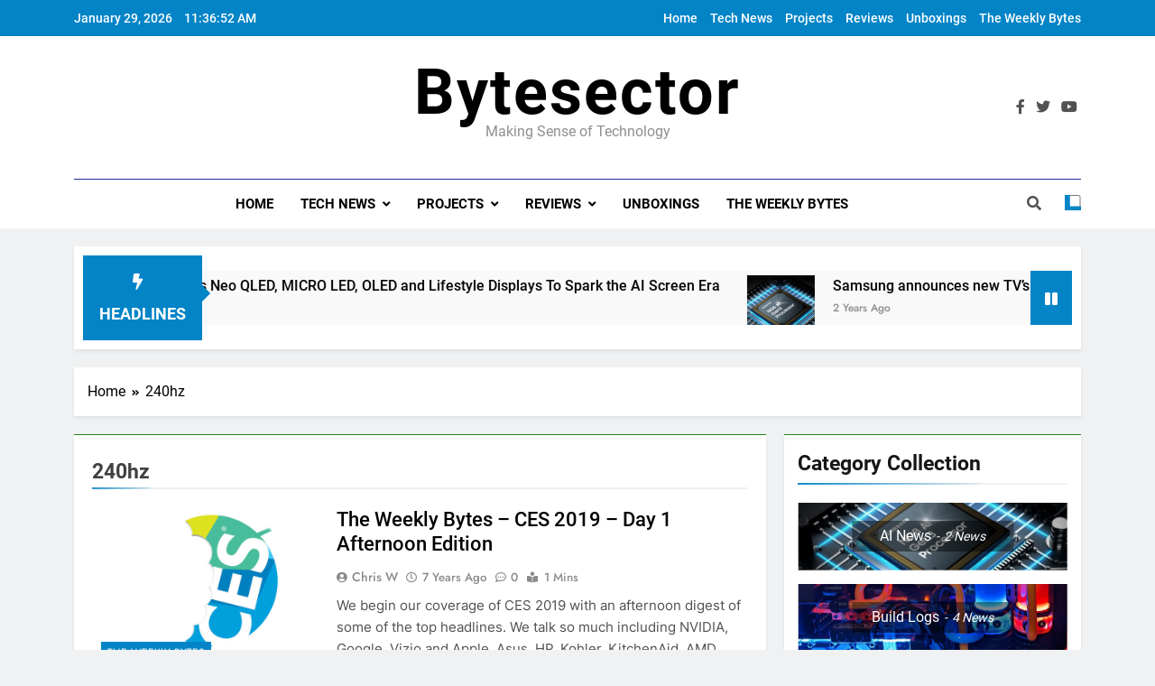

--- FILE ---
content_type: text/html; charset=UTF-8
request_url: https://bytesector.com/tag/240hz/
body_size: 10280
content:
<!doctype html>
<html lang="en-US">
<head>
	<meta charset="UTF-8">
	<meta name="viewport" content="width=device-width, initial-scale=1">
	<link rel="profile" href="https://gmpg.org/xfn/11">
	<title>240hz &#8211; Bytesector</title>
<meta name='robots' content='max-image-preview:large' />
<link rel='dns-prefetch' href='//www.googletagmanager.com' />
<link rel="alternate" type="application/rss+xml" title="Bytesector &raquo; Feed" href="https://bytesector.com/feed/" />
<link rel="alternate" type="application/rss+xml" title="Bytesector &raquo; Comments Feed" href="https://bytesector.com/comments/feed/" />
<link rel="alternate" type="application/rss+xml" title="Bytesector &raquo; 240hz Tag Feed" href="https://bytesector.com/tag/240hz/feed/" />
<script>
window._wpemojiSettings = {"baseUrl":"https:\/\/s.w.org\/images\/core\/emoji\/14.0.0\/72x72\/","ext":".png","svgUrl":"https:\/\/s.w.org\/images\/core\/emoji\/14.0.0\/svg\/","svgExt":".svg","source":{"concatemoji":"https:\/\/bytesector.com\/wp-includes\/js\/wp-emoji-release.min.js?ver=6.4.7"}};
/*! This file is auto-generated */
!function(i,n){var o,s,e;function c(e){try{var t={supportTests:e,timestamp:(new Date).valueOf()};sessionStorage.setItem(o,JSON.stringify(t))}catch(e){}}function p(e,t,n){e.clearRect(0,0,e.canvas.width,e.canvas.height),e.fillText(t,0,0);var t=new Uint32Array(e.getImageData(0,0,e.canvas.width,e.canvas.height).data),r=(e.clearRect(0,0,e.canvas.width,e.canvas.height),e.fillText(n,0,0),new Uint32Array(e.getImageData(0,0,e.canvas.width,e.canvas.height).data));return t.every(function(e,t){return e===r[t]})}function u(e,t,n){switch(t){case"flag":return n(e,"\ud83c\udff3\ufe0f\u200d\u26a7\ufe0f","\ud83c\udff3\ufe0f\u200b\u26a7\ufe0f")?!1:!n(e,"\ud83c\uddfa\ud83c\uddf3","\ud83c\uddfa\u200b\ud83c\uddf3")&&!n(e,"\ud83c\udff4\udb40\udc67\udb40\udc62\udb40\udc65\udb40\udc6e\udb40\udc67\udb40\udc7f","\ud83c\udff4\u200b\udb40\udc67\u200b\udb40\udc62\u200b\udb40\udc65\u200b\udb40\udc6e\u200b\udb40\udc67\u200b\udb40\udc7f");case"emoji":return!n(e,"\ud83e\udef1\ud83c\udffb\u200d\ud83e\udef2\ud83c\udfff","\ud83e\udef1\ud83c\udffb\u200b\ud83e\udef2\ud83c\udfff")}return!1}function f(e,t,n){var r="undefined"!=typeof WorkerGlobalScope&&self instanceof WorkerGlobalScope?new OffscreenCanvas(300,150):i.createElement("canvas"),a=r.getContext("2d",{willReadFrequently:!0}),o=(a.textBaseline="top",a.font="600 32px Arial",{});return e.forEach(function(e){o[e]=t(a,e,n)}),o}function t(e){var t=i.createElement("script");t.src=e,t.defer=!0,i.head.appendChild(t)}"undefined"!=typeof Promise&&(o="wpEmojiSettingsSupports",s=["flag","emoji"],n.supports={everything:!0,everythingExceptFlag:!0},e=new Promise(function(e){i.addEventListener("DOMContentLoaded",e,{once:!0})}),new Promise(function(t){var n=function(){try{var e=JSON.parse(sessionStorage.getItem(o));if("object"==typeof e&&"number"==typeof e.timestamp&&(new Date).valueOf()<e.timestamp+604800&&"object"==typeof e.supportTests)return e.supportTests}catch(e){}return null}();if(!n){if("undefined"!=typeof Worker&&"undefined"!=typeof OffscreenCanvas&&"undefined"!=typeof URL&&URL.createObjectURL&&"undefined"!=typeof Blob)try{var e="postMessage("+f.toString()+"("+[JSON.stringify(s),u.toString(),p.toString()].join(",")+"));",r=new Blob([e],{type:"text/javascript"}),a=new Worker(URL.createObjectURL(r),{name:"wpTestEmojiSupports"});return void(a.onmessage=function(e){c(n=e.data),a.terminate(),t(n)})}catch(e){}c(n=f(s,u,p))}t(n)}).then(function(e){for(var t in e)n.supports[t]=e[t],n.supports.everything=n.supports.everything&&n.supports[t],"flag"!==t&&(n.supports.everythingExceptFlag=n.supports.everythingExceptFlag&&n.supports[t]);n.supports.everythingExceptFlag=n.supports.everythingExceptFlag&&!n.supports.flag,n.DOMReady=!1,n.readyCallback=function(){n.DOMReady=!0}}).then(function(){return e}).then(function(){var e;n.supports.everything||(n.readyCallback(),(e=n.source||{}).concatemoji?t(e.concatemoji):e.wpemoji&&e.twemoji&&(t(e.twemoji),t(e.wpemoji)))}))}((window,document),window._wpemojiSettings);
</script>
<style id='wp-emoji-styles-inline-css'>

	img.wp-smiley, img.emoji {
		display: inline !important;
		border: none !important;
		box-shadow: none !important;
		height: 1em !important;
		width: 1em !important;
		margin: 0 0.07em !important;
		vertical-align: -0.1em !important;
		background: none !important;
		padding: 0 !important;
	}
</style>
<link rel='stylesheet' id='wp-block-library-css' href='https://bytesector.com/wp-content/plugins/gutenberg/build/block-library/style.css?ver=17.6.0' media='all' />
<style id='classic-theme-styles-inline-css'>
/*! This file is auto-generated */
.wp-block-button__link{color:#fff;background-color:#32373c;border-radius:9999px;box-shadow:none;text-decoration:none;padding:calc(.667em + 2px) calc(1.333em + 2px);font-size:1.125em}.wp-block-file__button{background:#32373c;color:#fff;text-decoration:none}
</style>
<style id='global-styles-inline-css'>
body{--wp--preset--color--black: #000000;--wp--preset--color--cyan-bluish-gray: #abb8c3;--wp--preset--color--white: #ffffff;--wp--preset--color--pale-pink: #f78da7;--wp--preset--color--vivid-red: #cf2e2e;--wp--preset--color--luminous-vivid-orange: #ff6900;--wp--preset--color--luminous-vivid-amber: #fcb900;--wp--preset--color--light-green-cyan: #7bdcb5;--wp--preset--color--vivid-green-cyan: #00d084;--wp--preset--color--pale-cyan-blue: #8ed1fc;--wp--preset--color--vivid-cyan-blue: #0693e3;--wp--preset--color--vivid-purple: #9b51e0;--wp--preset--gradient--vivid-cyan-blue-to-vivid-purple: linear-gradient(135deg,rgba(6,147,227,1) 0%,rgb(155,81,224) 100%);--wp--preset--gradient--light-green-cyan-to-vivid-green-cyan: linear-gradient(135deg,rgb(122,220,180) 0%,rgb(0,208,130) 100%);--wp--preset--gradient--luminous-vivid-amber-to-luminous-vivid-orange: linear-gradient(135deg,rgba(252,185,0,1) 0%,rgba(255,105,0,1) 100%);--wp--preset--gradient--luminous-vivid-orange-to-vivid-red: linear-gradient(135deg,rgba(255,105,0,1) 0%,rgb(207,46,46) 100%);--wp--preset--gradient--very-light-gray-to-cyan-bluish-gray: linear-gradient(135deg,rgb(238,238,238) 0%,rgb(169,184,195) 100%);--wp--preset--gradient--cool-to-warm-spectrum: linear-gradient(135deg,rgb(74,234,220) 0%,rgb(151,120,209) 20%,rgb(207,42,186) 40%,rgb(238,44,130) 60%,rgb(251,105,98) 80%,rgb(254,248,76) 100%);--wp--preset--gradient--blush-light-purple: linear-gradient(135deg,rgb(255,206,236) 0%,rgb(152,150,240) 100%);--wp--preset--gradient--blush-bordeaux: linear-gradient(135deg,rgb(254,205,165) 0%,rgb(254,45,45) 50%,rgb(107,0,62) 100%);--wp--preset--gradient--luminous-dusk: linear-gradient(135deg,rgb(255,203,112) 0%,rgb(199,81,192) 50%,rgb(65,88,208) 100%);--wp--preset--gradient--pale-ocean: linear-gradient(135deg,rgb(255,245,203) 0%,rgb(182,227,212) 50%,rgb(51,167,181) 100%);--wp--preset--gradient--electric-grass: linear-gradient(135deg,rgb(202,248,128) 0%,rgb(113,206,126) 100%);--wp--preset--gradient--midnight: linear-gradient(135deg,rgb(2,3,129) 0%,rgb(40,116,252) 100%);--wp--preset--font-size--small: 13px;--wp--preset--font-size--medium: 20px;--wp--preset--font-size--large: 36px;--wp--preset--font-size--x-large: 42px;--wp--preset--spacing--20: 0.44rem;--wp--preset--spacing--30: 0.67rem;--wp--preset--spacing--40: 1rem;--wp--preset--spacing--50: 1.5rem;--wp--preset--spacing--60: 2.25rem;--wp--preset--spacing--70: 3.38rem;--wp--preset--spacing--80: 5.06rem;--wp--preset--shadow--natural: 6px 6px 9px rgba(0, 0, 0, 0.2);--wp--preset--shadow--deep: 12px 12px 50px rgba(0, 0, 0, 0.4);--wp--preset--shadow--sharp: 6px 6px 0px rgba(0, 0, 0, 0.2);--wp--preset--shadow--outlined: 6px 6px 0px -3px rgba(255, 255, 255, 1), 6px 6px rgba(0, 0, 0, 1);--wp--preset--shadow--crisp: 6px 6px 0px rgba(0, 0, 0, 1);}:where(.is-layout-flex){gap: 0.5em;}:where(.is-layout-grid){gap: 0.5em;}body .is-layout-flow > .alignleft{float: left;margin-inline-start: 0;margin-inline-end: 2em;}body .is-layout-flow > .alignright{float: right;margin-inline-start: 2em;margin-inline-end: 0;}body .is-layout-flow > .aligncenter{margin-left: auto !important;margin-right: auto !important;}body .is-layout-constrained > .alignleft{float: left;margin-inline-start: 0;margin-inline-end: 2em;}body .is-layout-constrained > .alignright{float: right;margin-inline-start: 2em;margin-inline-end: 0;}body .is-layout-constrained > .aligncenter{margin-left: auto !important;margin-right: auto !important;}body .is-layout-constrained > :where(:not(.alignleft):not(.alignright):not(.alignfull)){max-width: var(--wp--style--global--content-size);margin-left: auto !important;margin-right: auto !important;}body .is-layout-constrained > .alignwide{max-width: var(--wp--style--global--wide-size);}body .is-layout-flex{display: flex;}body .is-layout-flex{flex-wrap: wrap;align-items: center;}body .is-layout-flex > *{margin: 0;}body .is-layout-grid{display: grid;}body .is-layout-grid > *{margin: 0;}:where(.wp-block-columns.is-layout-flex){gap: 2em;}:where(.wp-block-columns.is-layout-grid){gap: 2em;}:where(.wp-block-post-template.is-layout-flex){gap: 1.25em;}:where(.wp-block-post-template.is-layout-grid){gap: 1.25em;}.has-black-color{color: var(--wp--preset--color--black) !important;}.has-cyan-bluish-gray-color{color: var(--wp--preset--color--cyan-bluish-gray) !important;}.has-white-color{color: var(--wp--preset--color--white) !important;}.has-pale-pink-color{color: var(--wp--preset--color--pale-pink) !important;}.has-vivid-red-color{color: var(--wp--preset--color--vivid-red) !important;}.has-luminous-vivid-orange-color{color: var(--wp--preset--color--luminous-vivid-orange) !important;}.has-luminous-vivid-amber-color{color: var(--wp--preset--color--luminous-vivid-amber) !important;}.has-light-green-cyan-color{color: var(--wp--preset--color--light-green-cyan) !important;}.has-vivid-green-cyan-color{color: var(--wp--preset--color--vivid-green-cyan) !important;}.has-pale-cyan-blue-color{color: var(--wp--preset--color--pale-cyan-blue) !important;}.has-vivid-cyan-blue-color{color: var(--wp--preset--color--vivid-cyan-blue) !important;}.has-vivid-purple-color{color: var(--wp--preset--color--vivid-purple) !important;}.has-black-background-color{background-color: var(--wp--preset--color--black) !important;}.has-cyan-bluish-gray-background-color{background-color: var(--wp--preset--color--cyan-bluish-gray) !important;}.has-white-background-color{background-color: var(--wp--preset--color--white) !important;}.has-pale-pink-background-color{background-color: var(--wp--preset--color--pale-pink) !important;}.has-vivid-red-background-color{background-color: var(--wp--preset--color--vivid-red) !important;}.has-luminous-vivid-orange-background-color{background-color: var(--wp--preset--color--luminous-vivid-orange) !important;}.has-luminous-vivid-amber-background-color{background-color: var(--wp--preset--color--luminous-vivid-amber) !important;}.has-light-green-cyan-background-color{background-color: var(--wp--preset--color--light-green-cyan) !important;}.has-vivid-green-cyan-background-color{background-color: var(--wp--preset--color--vivid-green-cyan) !important;}.has-pale-cyan-blue-background-color{background-color: var(--wp--preset--color--pale-cyan-blue) !important;}.has-vivid-cyan-blue-background-color{background-color: var(--wp--preset--color--vivid-cyan-blue) !important;}.has-vivid-purple-background-color{background-color: var(--wp--preset--color--vivid-purple) !important;}.has-black-border-color{border-color: var(--wp--preset--color--black) !important;}.has-cyan-bluish-gray-border-color{border-color: var(--wp--preset--color--cyan-bluish-gray) !important;}.has-white-border-color{border-color: var(--wp--preset--color--white) !important;}.has-pale-pink-border-color{border-color: var(--wp--preset--color--pale-pink) !important;}.has-vivid-red-border-color{border-color: var(--wp--preset--color--vivid-red) !important;}.has-luminous-vivid-orange-border-color{border-color: var(--wp--preset--color--luminous-vivid-orange) !important;}.has-luminous-vivid-amber-border-color{border-color: var(--wp--preset--color--luminous-vivid-amber) !important;}.has-light-green-cyan-border-color{border-color: var(--wp--preset--color--light-green-cyan) !important;}.has-vivid-green-cyan-border-color{border-color: var(--wp--preset--color--vivid-green-cyan) !important;}.has-pale-cyan-blue-border-color{border-color: var(--wp--preset--color--pale-cyan-blue) !important;}.has-vivid-cyan-blue-border-color{border-color: var(--wp--preset--color--vivid-cyan-blue) !important;}.has-vivid-purple-border-color{border-color: var(--wp--preset--color--vivid-purple) !important;}.has-vivid-cyan-blue-to-vivid-purple-gradient-background{background: var(--wp--preset--gradient--vivid-cyan-blue-to-vivid-purple) !important;}.has-light-green-cyan-to-vivid-green-cyan-gradient-background{background: var(--wp--preset--gradient--light-green-cyan-to-vivid-green-cyan) !important;}.has-luminous-vivid-amber-to-luminous-vivid-orange-gradient-background{background: var(--wp--preset--gradient--luminous-vivid-amber-to-luminous-vivid-orange) !important;}.has-luminous-vivid-orange-to-vivid-red-gradient-background{background: var(--wp--preset--gradient--luminous-vivid-orange-to-vivid-red) !important;}.has-very-light-gray-to-cyan-bluish-gray-gradient-background{background: var(--wp--preset--gradient--very-light-gray-to-cyan-bluish-gray) !important;}.has-cool-to-warm-spectrum-gradient-background{background: var(--wp--preset--gradient--cool-to-warm-spectrum) !important;}.has-blush-light-purple-gradient-background{background: var(--wp--preset--gradient--blush-light-purple) !important;}.has-blush-bordeaux-gradient-background{background: var(--wp--preset--gradient--blush-bordeaux) !important;}.has-luminous-dusk-gradient-background{background: var(--wp--preset--gradient--luminous-dusk) !important;}.has-pale-ocean-gradient-background{background: var(--wp--preset--gradient--pale-ocean) !important;}.has-electric-grass-gradient-background{background: var(--wp--preset--gradient--electric-grass) !important;}.has-midnight-gradient-background{background: var(--wp--preset--gradient--midnight) !important;}.has-small-font-size{font-size: var(--wp--preset--font-size--small) !important;}.has-medium-font-size{font-size: var(--wp--preset--font-size--medium) !important;}.has-large-font-size{font-size: var(--wp--preset--font-size--large) !important;}.has-x-large-font-size{font-size: var(--wp--preset--font-size--x-large) !important;}
:where(.wp-block-columns.is-layout-flex){gap: 2em;}:where(.wp-block-columns.is-layout-grid){gap: 2em;}
.wp-block-pullquote{font-size: 1.5em;line-height: 1.6;}
.wp-block-navigation a:where(:not(.wp-element-button)){color: inherit;}
:where(.wp-block-post-template.is-layout-flex){gap: 1.25em;}:where(.wp-block-post-template.is-layout-grid){gap: 1.25em;}
</style>
<link rel='stylesheet' id='fontawesome-css' href='https://bytesector.com/wp-content/themes/newsmatic/assets/lib/fontawesome/css/all.min.css?ver=5.15.3' media='all' />
<link rel='stylesheet' id='slick-css' href='https://bytesector.com/wp-content/themes/newsmatic/assets/lib/slick/slick.css?ver=1.8.1' media='all' />
<link rel='stylesheet' id='newsmatic-typo-fonts-css' href='https://bytesector.com/wp-content/fonts/182396559a5a1ee9d1744ceb11bd9e90.css' media='all' />
<link rel='stylesheet' id='newsmatic-style-css' href='https://bytesector.com/wp-content/themes/newsmatic/style.css?ver=1.2.19' media='all' />
<style id='newsmatic-style-inline-css'>
body.newsmatic_font_typography{ --newsmatic-global-preset-color-1: #64748b;}
 body.newsmatic_font_typography{ --newsmatic-global-preset-color-2: #27272a;}
 body.newsmatic_font_typography{ --newsmatic-global-preset-color-3: #ef4444;}
 body.newsmatic_font_typography{ --newsmatic-global-preset-color-4: #eab308;}
 body.newsmatic_font_typography{ --newsmatic-global-preset-color-5: #84cc16;}
 body.newsmatic_font_typography{ --newsmatic-global-preset-color-6: #22c55e;}
 body.newsmatic_font_typography{ --newsmatic-global-preset-color-7: #06b6d4;}
 body.newsmatic_font_typography{ --newsmatic-global-preset-color-8: #0284c7;}
 body.newsmatic_font_typography{ --newsmatic-global-preset-color-9: #6366f1;}
 body.newsmatic_font_typography{ --newsmatic-global-preset-color-10: #84cc16;}
 body.newsmatic_font_typography{ --newsmatic-global-preset-color-11: #a855f7;}
 body.newsmatic_font_typography{ --newsmatic-global-preset-color-12: #f43f5e;}
 body.newsmatic_font_typography{ --newsmatic-global-preset-gradient-color-1: linear-gradient( 135deg, #485563 10%, #29323c 100%);}
 body.newsmatic_font_typography{ --newsmatic-global-preset-gradient-color-2: linear-gradient( 135deg, #FF512F 10%, #F09819 100%);}
 body.newsmatic_font_typography{ --newsmatic-global-preset-gradient-color-3: linear-gradient( 135deg, #00416A 10%, #E4E5E6 100%);}
 body.newsmatic_font_typography{ --newsmatic-global-preset-gradient-color-4: linear-gradient( 135deg, #CE9FFC 10%, #7367F0 100%);}
 body.newsmatic_font_typography{ --newsmatic-global-preset-gradient-color-5: linear-gradient( 135deg, #90F7EC 10%, #32CCBC 100%);}
 body.newsmatic_font_typography{ --newsmatic-global-preset-gradient-color-6: linear-gradient( 135deg, #81FBB8 10%, #28C76F 100%);}
 body.newsmatic_font_typography{ --newsmatic-global-preset-gradient-color-7: linear-gradient( 135deg, #EB3349 10%, #F45C43 100%);}
 body.newsmatic_font_typography{ --newsmatic-global-preset-gradient-color-8: linear-gradient( 135deg, #FFF720 10%, #3CD500 100%);}
 body.newsmatic_font_typography{ --newsmatic-global-preset-gradient-color-9: linear-gradient( 135deg, #FF96F9 10%, #C32BAC 100%);}
 body.newsmatic_font_typography{ --newsmatic-global-preset-gradient-color-10: linear-gradient( 135deg, #69FF97 10%, #00E4FF 100%);}
 body.newsmatic_font_typography{ --newsmatic-global-preset-gradient-color-11: linear-gradient( 135deg, #3C8CE7 10%, #00EAFF 100%);}
 body.newsmatic_font_typography{ --newsmatic-global-preset-gradient-color-12: linear-gradient( 135deg, #FF7AF5 10%, #513162 100%);}
 body.newsmatic_font_typography{ --theme-block-top-border-color: #1b8415;}
.newsmatic_font_typography { --header-padding: 35px;} .newsmatic_font_typography { --header-padding-tablet: 30px;} .newsmatic_font_typography { --header-padding-smartphone: 30px;}.newsmatic_main_body .site-header.layout--default .top-header{ background: var( --newsmatic-global-preset-color-8 )}.newsmatic_font_typography .header-custom-button{ background: linear-gradient(135deg,rgb(178,7,29) 0%,rgb(1,1,1) 100%)}.newsmatic_font_typography .header-custom-button:hover{ background: #b2071d}.newsmatic_font_typography { --site-title-family : Roboto; }
.newsmatic_font_typography { --site-title-weight : 700; }
.newsmatic_font_typography { --site-title-texttransform : capitalize; }
.newsmatic_font_typography { --site-title-textdecoration : none; }
.newsmatic_font_typography { --site-title-size : 70px; }
.newsmatic_font_typography { --site-title-size-tab : 43px; }
.newsmatic_font_typography { --site-title-size-mobile : 40px; }
.newsmatic_font_typography { --site-title-lineheight : 45px; }
.newsmatic_font_typography { --site-title-lineheight-tab : 42px; }
.newsmatic_font_typography { --site-title-lineheight-mobile : 40px; }
.newsmatic_font_typography { --site-title-letterspacing : 2px; }
.newsmatic_font_typography { --site-title-letterspacing-tab : 0px; }
.newsmatic_font_typography { --site-title-letterspacing-mobile : 0px; }
body .site-branding img.custom-logo{ width: 230px; }@media(max-width: 940px) { body .site-branding img.custom-logo{ width: 200px; } }
@media(max-width: 610px) { body .site-branding img.custom-logo{ width: 200px; } }
.newsmatic_font_typography  { --sidebar-toggle-color: #525252;}.newsmatic_font_typography  { --sidebar-toggle-color-hover : var( --newsmatic-global-preset-color-8 ); }.newsmatic_font_typography  { --search-color: #525252;}.newsmatic_font_typography  { --search-color-hover : var( --newsmatic-global-preset-color-8 ); }.newsmatic_main_body { --site-bk-color: #F0F1F2}.newsmatic_font_typography  { --move-to-top-background-color: #1B8415;}.newsmatic_font_typography  { --move-to-top-background-color-hover : #1B8415; }.newsmatic_font_typography  { --move-to-top-color: #fff;}.newsmatic_font_typography  { --move-to-top-color-hover : #fff; }@media(max-width: 610px) { .ads-banner{ display : block;} }@media(max-width: 610px) { body #newsmatic-scroll-to-top.show{ display : none;} }body .site-header.layout--default .menu-section .row{ border-top: 1px solid #1e2f9c;}body .site-footer.dark_bk{ border-top: 5px solid #1B8415;}.newsmatic_font_typography  { --custom-btn-color: #ffffff;}.newsmatic_font_typography  { --custom-btn-color-hover : #ffffff; } body.newsmatic_main_body{ --theme-color-red: var( --newsmatic-global-preset-color-8 );} body.newsmatic_dark_mode{ --theme-color-red: var( --newsmatic-global-preset-color-8 );}body .post-categories .cat-item.cat-1576 { background-color : var( --newsmatic-global-preset-color-8 )} body .newsmatic-category-no-bk .post-categories .cat-item.cat-1576 a  { color : var( --newsmatic-global-preset-color-8 )} body.single .post-categories .cat-item.cat-1576 { background-color : var( --newsmatic-global-preset-color-8 )} body .post-categories .cat-item.cat-17 { background-color : var( --newsmatic-global-preset-color-8 )} body .newsmatic-category-no-bk .post-categories .cat-item.cat-17 a  { color : var( --newsmatic-global-preset-color-8 )} body.single .post-categories .cat-item.cat-17 { background-color : var( --newsmatic-global-preset-color-8 )} body .post-categories .cat-item.cat-7 { background-color : var( --newsmatic-global-preset-color-8 )} body .newsmatic-category-no-bk .post-categories .cat-item.cat-7 a  { color : var( --newsmatic-global-preset-color-8 )} body.single .post-categories .cat-item.cat-7 { background-color : var( --newsmatic-global-preset-color-8 )} body .post-categories .cat-item.cat-1291 { background-color : var( --newsmatic-global-preset-color-8 )} body .newsmatic-category-no-bk .post-categories .cat-item.cat-1291 a  { color : var( --newsmatic-global-preset-color-8 )} body.single .post-categories .cat-item.cat-1291 { background-color : var( --newsmatic-global-preset-color-8 )} body .post-categories .cat-item.cat-1476 { background-color : var( --newsmatic-global-preset-color-8 )} body .newsmatic-category-no-bk .post-categories .cat-item.cat-1476 a  { color : var( --newsmatic-global-preset-color-8 )} body.single .post-categories .cat-item.cat-1476 { background-color : var( --newsmatic-global-preset-color-8 )} body .post-categories .cat-item.cat-1575 { background-color : var( --newsmatic-global-preset-color-8 )} body .newsmatic-category-no-bk .post-categories .cat-item.cat-1575 a  { color : var( --newsmatic-global-preset-color-8 )} body.single .post-categories .cat-item.cat-1575 { background-color : var( --newsmatic-global-preset-color-8 )} body .post-categories .cat-item.cat-4 { background-color : var( --newsmatic-global-preset-color-8 )} body .newsmatic-category-no-bk .post-categories .cat-item.cat-4 a  { color : var( --newsmatic-global-preset-color-8 )} body.single .post-categories .cat-item.cat-4 { background-color : var( --newsmatic-global-preset-color-8 )} body .post-categories .cat-item.cat-3 { background-color : var( --newsmatic-global-preset-color-8 )} body .newsmatic-category-no-bk .post-categories .cat-item.cat-3 a  { color : var( --newsmatic-global-preset-color-8 )} body.single .post-categories .cat-item.cat-3 { background-color : var( --newsmatic-global-preset-color-8 )} body .post-categories .cat-item.cat-1013 { background-color : var( --newsmatic-global-preset-color-8 )} body .newsmatic-category-no-bk .post-categories .cat-item.cat-1013 a  { color : var( --newsmatic-global-preset-color-8 )} body.single .post-categories .cat-item.cat-1013 { background-color : var( --newsmatic-global-preset-color-8 )} body .post-categories .cat-item.cat-1247 { background-color : var( --newsmatic-global-preset-color-8 )} body .newsmatic-category-no-bk .post-categories .cat-item.cat-1247 a  { color : var( --newsmatic-global-preset-color-8 )} body.single .post-categories .cat-item.cat-1247 { background-color : var( --newsmatic-global-preset-color-8 )} body .post-categories .cat-item.cat-1488 { background-color : var( --newsmatic-global-preset-color-8 )} body .newsmatic-category-no-bk .post-categories .cat-item.cat-1488 a  { color : var( --newsmatic-global-preset-color-8 )} body.single .post-categories .cat-item.cat-1488 { background-color : var( --newsmatic-global-preset-color-8 )} body .post-categories .cat-item.cat-9 { background-color : var( --newsmatic-global-preset-color-8 )} body .newsmatic-category-no-bk .post-categories .cat-item.cat-9 a  { color : var( --newsmatic-global-preset-color-8 )} body.single .post-categories .cat-item.cat-9 { background-color : var( --newsmatic-global-preset-color-8 )} body .post-categories .cat-item.cat-1014 { background-color : var( --newsmatic-global-preset-color-8 )} body .newsmatic-category-no-bk .post-categories .cat-item.cat-1014 a  { color : var( --newsmatic-global-preset-color-8 )} body.single .post-categories .cat-item.cat-1014 { background-color : var( --newsmatic-global-preset-color-8 )} body .post-categories .cat-item.cat-775 { background-color : var( --newsmatic-global-preset-color-8 )} body .newsmatic-category-no-bk .post-categories .cat-item.cat-775 a  { color : var( --newsmatic-global-preset-color-8 )} body.single .post-categories .cat-item.cat-775 { background-color : var( --newsmatic-global-preset-color-8 )} body .post-categories .cat-item.cat-13 { background-color : var( --newsmatic-global-preset-color-8 )} body .newsmatic-category-no-bk .post-categories .cat-item.cat-13 a  { color : var( --newsmatic-global-preset-color-8 )} body.single .post-categories .cat-item.cat-13 { background-color : var( --newsmatic-global-preset-color-8 )} body .post-categories .cat-item.cat-10 { background-color : var( --newsmatic-global-preset-color-8 )} body .newsmatic-category-no-bk .post-categories .cat-item.cat-10 a  { color : var( --newsmatic-global-preset-color-8 )} body.single .post-categories .cat-item.cat-10 { background-color : var( --newsmatic-global-preset-color-8 )} body .post-categories .cat-item.cat-2 { background-color : var( --newsmatic-global-preset-color-8 )} body .newsmatic-category-no-bk .post-categories .cat-item.cat-2 a  { color : var( --newsmatic-global-preset-color-8 )} body.single .post-categories .cat-item.cat-2 { background-color : var( --newsmatic-global-preset-color-8 )} body .post-categories .cat-item.cat-11 { background-color : var( --newsmatic-global-preset-color-8 )} body .newsmatic-category-no-bk .post-categories .cat-item.cat-11 a  { color : var( --newsmatic-global-preset-color-8 )} body.single .post-categories .cat-item.cat-11 { background-color : var( --newsmatic-global-preset-color-8 )} body .post-categories .cat-item.cat-8 { background-color : var( --newsmatic-global-preset-color-8 )} body .newsmatic-category-no-bk .post-categories .cat-item.cat-8 a  { color : var( --newsmatic-global-preset-color-8 )} body.single .post-categories .cat-item.cat-8 { background-color : var( --newsmatic-global-preset-color-8 )} body .post-categories .cat-item.cat-5 { background-color : var( --newsmatic-global-preset-color-8 )} body .newsmatic-category-no-bk .post-categories .cat-item.cat-5 a  { color : var( --newsmatic-global-preset-color-8 )} body.single .post-categories .cat-item.cat-5 { background-color : var( --newsmatic-global-preset-color-8 )} body .post-categories .cat-item.cat-771 { background-color : var( --newsmatic-global-preset-color-8 )} body .newsmatic-category-no-bk .post-categories .cat-item.cat-771 a  { color : var( --newsmatic-global-preset-color-8 )} body.single .post-categories .cat-item.cat-771 { background-color : var( --newsmatic-global-preset-color-8 )} body .post-categories .cat-item.cat-16 { background-color : var( --newsmatic-global-preset-color-8 )} body .newsmatic-category-no-bk .post-categories .cat-item.cat-16 a  { color : var( --newsmatic-global-preset-color-8 )} body.single .post-categories .cat-item.cat-16 { background-color : var( --newsmatic-global-preset-color-8 )} body .post-categories .cat-item.cat-12 { background-color : var( --newsmatic-global-preset-color-8 )} body .newsmatic-category-no-bk .post-categories .cat-item.cat-12 a  { color : var( --newsmatic-global-preset-color-8 )} body.single .post-categories .cat-item.cat-12 { background-color : var( --newsmatic-global-preset-color-8 )} body .post-categories .cat-item.cat-14 { background-color : var( --newsmatic-global-preset-color-8 )} body .newsmatic-category-no-bk .post-categories .cat-item.cat-14 a  { color : var( --newsmatic-global-preset-color-8 )} body.single .post-categories .cat-item.cat-14 { background-color : var( --newsmatic-global-preset-color-8 )} body .post-categories .cat-item.cat-718 { background-color : var( --newsmatic-global-preset-color-8 )} body .newsmatic-category-no-bk .post-categories .cat-item.cat-718 a  { color : var( --newsmatic-global-preset-color-8 )} body.single .post-categories .cat-item.cat-718 { background-color : var( --newsmatic-global-preset-color-8 )}  #main-banner-section .main-banner-slider figure.post-thumb { border-radius: 0px; } #main-banner-section .main-banner-slider .post-element{ border-radius: 0px;}
 @media (max-width: 769px){ #main-banner-section .main-banner-slider figure.post-thumb { border-radius: 0px; } #main-banner-section .main-banner-slider .post-element { border-radius: 0px; } }
 @media (max-width: 548px){ #main-banner-section .main-banner-slider figure.post-thumb  { border-radius: 0px; } #main-banner-section .main-banner-slider .post-element { border-radius: 0px; } }
 #main-banner-section .main-banner-trailing-posts figure.post-thumb, #main-banner-section .banner-trailing-posts figure.post-thumb { border-radius: 0px } #main-banner-section .banner-trailing-posts .post-element { border-radius: 0px;}
 @media (max-width: 769px){ #main-banner-section .main-banner-trailing-posts figure.post-thumb,
				#main-banner-section .banner-trailing-posts figure.post-thumb { border-radius: 0px } #main-banner-section .banner-trailing-posts .post-element { border-radius: 0px;} }
 @media (max-width: 548px){ #main-banner-section .main-banner-trailing-posts figure.post-thumb,
				#main-banner-section .banner-trailing-posts figure.post-thumb  { border-radius: 0px  } #main-banner-section .banner-trailing-posts .post-element { border-radius: 0px;} }
 main.site-main .primary-content article figure.post-thumb-wrap { padding-bottom: calc( 0.25 * 100% ) }
 @media (max-width: 769px){ main.site-main .primary-content article figure.post-thumb-wrap { padding-bottom: calc( 0.4 * 100% ) } }
 @media (max-width: 548px){ main.site-main .primary-content article figure.post-thumb-wrap { padding-bottom: calc( 0.4 * 100% ) } }
 main.site-main .primary-content article figure.post-thumb-wrap { border-radius: 0px}
 @media (max-width: 769px){ main.site-main .primary-content article figure.post-thumb-wrap { border-radius: 0px } }
 @media (max-width: 548px){ main.site-main .primary-content article figure.post-thumb-wrap { border-radius: 0px  } }
#block--1704747137910n article figure.post-thumb-wrap { padding-bottom: calc( 0.6 * 100% ) }
 @media (max-width: 769px){ #block--1704747137910n article figure.post-thumb-wrap { padding-bottom: calc( 0.8 * 100% ) } }
 @media (max-width: 548px){ #block--1704747137910n article figure.post-thumb-wrap { padding-bottom: calc( 0.6 * 100% ) }}
#block--1704747137910n article figure.post-thumb-wrap { border-radius: 0px }
 @media (max-width: 769px){ #block--1704747137910n article figure.post-thumb-wrap { border-radius: 0px } }
 @media (max-width: 548px){ #block--1704747137910n article figure.post-thumb-wrap { border-radius: 0px } }
#block--1704747137911m article figure.post-thumb-wrap { padding-bottom: calc( 0.6 * 100% ) }
 @media (max-width: 769px){ #block--1704747137911m article figure.post-thumb-wrap { padding-bottom: calc( 0.8 * 100% ) } }
 @media (max-width: 548px){ #block--1704747137911m article figure.post-thumb-wrap { padding-bottom: calc( 0.6 * 100% ) }}
#block--1704747137911m article figure.post-thumb-wrap { border-radius: 0px }
 @media (max-width: 769px){ #block--1704747137911m article figure.post-thumb-wrap { border-radius: 0px } }
 @media (max-width: 548px){ #block--1704747137911m article figure.post-thumb-wrap { border-radius: 0px } }
#block--1704747137912u article figure.post-thumb-wrap { padding-bottom: calc( 0.25 * 100% ) }
 @media (max-width: 769px){ #block--1704747137912u article figure.post-thumb-wrap { padding-bottom: calc( 0.25 * 100% ) } }
 @media (max-width: 548px){ #block--1704747137912u article figure.post-thumb-wrap { padding-bottom: calc( 0.25 * 100% ) }}
#block--1704747137912u article figure.post-thumb-wrap { border-radius: 0px }
 @media (max-width: 769px){ #block--1704747137912u article figure.post-thumb-wrap { border-radius: 0px } }
 @media (max-width: 548px){ #block--1704747137912u article figure.post-thumb-wrap { border-radius: 0px } }
#block--1704747137912h article figure.post-thumb-wrap { padding-bottom: calc( 0.6 * 100% ) }
 @media (max-width: 769px){ #block--1704747137912h article figure.post-thumb-wrap { padding-bottom: calc( 0.8 * 100% ) } }
 @media (max-width: 548px){ #block--1704747137912h article figure.post-thumb-wrap { padding-bottom: calc( 0.6 * 100% ) }}
#block--1704747137912h article figure.post-thumb-wrap { border-radius: 0px }
 @media (max-width: 769px){ #block--1704747137912h article figure.post-thumb-wrap { border-radius: 0px } }
 @media (max-width: 548px){ #block--1704747137912h article figure.post-thumb-wrap { border-radius: 0px } }
</style>
<link rel='stylesheet' id='newsmatic-main-style-css' href='https://bytesector.com/wp-content/themes/newsmatic/assets/css/main.css?ver=1.2.19' media='all' />
<link rel='stylesheet' id='newsmatic-loader-style-css' href='https://bytesector.com/wp-content/themes/newsmatic/assets/css/loader.css?ver=1.2.19' media='all' />
<link rel='stylesheet' id='newsmatic-responsive-style-css' href='https://bytesector.com/wp-content/themes/newsmatic/assets/css/responsive.css?ver=1.2.19' media='all' />
<script src="https://bytesector.com/wp-includes/js/jquery/jquery.min.js?ver=3.7.1" id="jquery-core-js"></script>
<script src="https://bytesector.com/wp-includes/js/jquery/jquery-migrate.min.js?ver=3.4.1" id="jquery-migrate-js"></script>

<!-- Google Analytics snippet added by Site Kit -->
<script src="https://www.googletagmanager.com/gtag/js?id=G-WETEHBZ5N5" id="google_gtagjs-js" async></script>
<script id="google_gtagjs-js-after">
window.dataLayer = window.dataLayer || [];function gtag(){dataLayer.push(arguments);}
gtag('set', 'linker', {"domains":["bytesector.com"]} );
gtag("js", new Date());
gtag("set", "developer_id.dZTNiMT", true);
gtag("config", "G-WETEHBZ5N5");
</script>

<!-- End Google Analytics snippet added by Site Kit -->
<link rel="https://api.w.org/" href="https://bytesector.com/wp-json/" /><link rel="alternate" type="application/json" href="https://bytesector.com/wp-json/wp/v2/tags/355" /><link rel="EditURI" type="application/rsd+xml" title="RSD" href="https://bytesector.com/xmlrpc.php?rsd" />
<meta name="generator" content="WordPress 6.4.7" />
<meta name="generator" content="Site Kit by Google 1.119.0" />		<style type="text/css">
							header .site-title a, header .site-title a:after  {
					color: #000000;
				}
				header .site-title a:hover {
					color: #0009bc;
				}
								.site-description {
						color: #8f8f8f;
					}
						</style>
		<link rel="icon" href="https://bytesector.com/wp-content/uploads/2019/07/cropped-Logo-option3.fw_-32x32.png" sizes="32x32" />
<link rel="icon" href="https://bytesector.com/wp-content/uploads/2019/07/cropped-Logo-option3.fw_-192x192.png" sizes="192x192" />
<link rel="apple-touch-icon" href="https://bytesector.com/wp-content/uploads/2019/07/cropped-Logo-option3.fw_-180x180.png" />
<meta name="msapplication-TileImage" content="https://bytesector.com/wp-content/uploads/2019/07/cropped-Logo-option3.fw_-270x270.png" />
</head>

<body class="archive tag tag-240hz tag-355 hfeed newsmatic-title-two newsmatic-image-hover--effect-two site-full-width--layout newsmatic_site_block_border_top post-layout--one right-sidebar newsmatic_main_body newsmatic_font_typography" itemtype='https://schema.org/Blog' itemscope='itemscope'>
<div id="page" class="site">
	<a class="skip-link screen-reader-text" href="#primary">Skip to content</a>
				<div class="newsmatic_ovelay_div"></div>
						
			<header id="masthead" class="site-header layout--default layout--one">
				<div class="top-header"><div class="newsmatic-container"><div class="row">         <div class="top-date-time">
            <span class="date">January 29, 2026</span>
            <span class="time"></span>
         </div>
              <div class="top-nav-menu">
            <div class="menu-top-menu-container"><ul id="top-menu" class="menu"><li id="menu-item-44" class="menu-item menu-item-type-custom menu-item-object-custom menu-item-home menu-item-44"><a href="http://bytesector.com/">Home</a></li>
<li id="menu-item-218" class="menu-item menu-item-type-post_type menu-item-object-page menu-item-218"><a href="https://bytesector.com/news/">Tech News</a></li>
<li id="menu-item-49" class="menu-item menu-item-type-taxonomy menu-item-object-category menu-item-49"><a href="https://bytesector.com/category/projects/">Projects</a></li>
<li id="menu-item-48" class="menu-item menu-item-type-taxonomy menu-item-object-category menu-item-48"><a href="https://bytesector.com/category/reviews/">Reviews</a></li>
<li id="menu-item-418" class="menu-item menu-item-type-taxonomy menu-item-object-category menu-item-418"><a href="https://bytesector.com/category/unbox/">Unboxings</a></li>
<li id="menu-item-160" class="menu-item menu-item-type-taxonomy menu-item-object-category menu-item-160"><a href="https://bytesector.com/category/weeklybytes/">The Weekly Bytes</a></li>
</ul></div>        </div>
     </div></div></div>        <div class="main-header order--buttons-logo-social">
            <div class="site-branding-section">
                <div class="newsmatic-container">
                    <div class="row">
                                 <div class="social-icons-wrap"><div class="social-icons">					<a class="social-icon" href="https://www.facebook.com/bytesector/" target="_blank"><i class="fab fa-facebook-f"></i></a>
							<a class="social-icon" href="https://twitter.com/bytesector" target="_blank"><i class="fab fa-twitter"></i></a>
							<a class="social-icon" href="https://youtube.com/c/bytesector" target="_blank"><i class="fab fa-youtube"></i></a>
		</div></div>
                  <div class="site-branding">
                                        <p class="site-title"><a href="https://bytesector.com/" rel="home">Bytesector</a></p>
                                    <p class="site-description">Making Sense of Technology</p>
                            </div><!-- .site-branding -->
         <div class="header-right-button-wrap"></div><!-- .header-right-button-wrap -->                    </div>
                </div>
            </div>
            <div class="menu-section">
                <div class="newsmatic-container">
                    <div class="row">
                                <nav id="site-navigation" class="main-navigation hover-effect--none">
            <button class="menu-toggle" aria-controls="primary-menu" aria-expanded="false">
                <div id="newsmatic_menu_burger">
                    <span></span>
                    <span></span>
                    <span></span>
                </div>
                <span class="menu_txt">Menu</span></button>
            <div class="menu-top-menu-container"><ul id="header-menu" class="menu"><li class="menu-item menu-item-type-custom menu-item-object-custom menu-item-home menu-item-44"><a href="http://bytesector.com/">Home</a></li>
<li class="menu-item menu-item-type-post_type menu-item-object-page menu-item-has-children menu-item-218"><a href="https://bytesector.com/news/">Tech News</a>
<ul class="sub-menu">
	<li id="menu-item-934" class="menu-item menu-item-type-taxonomy menu-item-object-category menu-item-934"><a href="https://bytesector.com/category/technews/ainews/">AI News</a></li>
	<li id="menu-item-935" class="menu-item menu-item-type-taxonomy menu-item-object-category menu-item-935"><a href="https://bytesector.com/category/technews/ces2024/">CES 2024</a></li>
	<li id="menu-item-232" class="menu-item menu-item-type-post_type menu-item-object-page menu-item-232"><a href="https://bytesector.com/press-releases/">Press Releases</a></li>
</ul>
</li>
<li class="menu-item menu-item-type-taxonomy menu-item-object-category menu-item-has-children menu-item-49"><a href="https://bytesector.com/category/projects/">Projects</a>
<ul class="sub-menu">
	<li id="menu-item-46" class="menu-item menu-item-type-taxonomy menu-item-object-category menu-item-46"><a href="https://bytesector.com/category/projects/srvrshome/">Servers at Home</a></li>
	<li id="menu-item-47" class="menu-item menu-item-type-taxonomy menu-item-object-category menu-item-47"><a href="https://bytesector.com/category/projects/ultimatesh/">Ultimate Smart Home</a></li>
</ul>
</li>
<li class="menu-item menu-item-type-taxonomy menu-item-object-category menu-item-has-children menu-item-48"><a href="https://bytesector.com/category/reviews/">Reviews</a>
<ul class="sub-menu">
	<li id="menu-item-50" class="menu-item menu-item-type-taxonomy menu-item-object-category menu-item-has-children menu-item-50"><a href="https://bytesector.com/category/reviews/hw/">Computer Hardware</a>
	<ul class="sub-menu">
		<li id="menu-item-786" class="menu-item menu-item-type-taxonomy menu-item-object-category menu-item-786"><a href="https://bytesector.com/category/reviews/hw/graphicscards/">Graphics Cards</a></li>
		<li id="menu-item-51" class="menu-item menu-item-type-taxonomy menu-item-object-category menu-item-51"><a href="https://bytesector.com/category/reviews/hw/hdd/">HDD</a></li>
		<li id="menu-item-880" class="menu-item menu-item-type-taxonomy menu-item-object-category menu-item-880"><a href="https://bytesector.com/category/reviews/hw/liquid-coolers/">Liquid Coolers</a></li>
		<li id="menu-item-52" class="menu-item menu-item-type-taxonomy menu-item-object-category menu-item-52"><a href="https://bytesector.com/category/reviews/hw/networking/">Networking</a></li>
		<li id="menu-item-53" class="menu-item menu-item-type-taxonomy menu-item-object-category menu-item-53"><a href="https://bytesector.com/category/reviews/hw/cpu/">Processors (CPU&#8217;s)</a></li>
		<li id="menu-item-881" class="menu-item menu-item-type-taxonomy menu-item-object-category menu-item-881"><a href="https://bytesector.com/category/reviews/hw/random-tech/">Random Tech</a></li>
		<li id="menu-item-54" class="menu-item menu-item-type-taxonomy menu-item-object-category menu-item-54"><a href="https://bytesector.com/category/reviews/hw/ssd/">SSD</a></li>
	</ul>
</li>
	<li id="menu-item-55" class="menu-item menu-item-type-taxonomy menu-item-object-category menu-item-has-children menu-item-55"><a href="https://bytesector.com/category/reviews/ce/">Consumer Electronics</a>
	<ul class="sub-menu">
		<li id="menu-item-56" class="menu-item menu-item-type-taxonomy menu-item-object-category menu-item-56"><a href="https://bytesector.com/category/reviews/ce/cellphones/">Cell Phones</a></li>
		<li id="menu-item-57" class="menu-item menu-item-type-taxonomy menu-item-object-category menu-item-57"><a href="https://bytesector.com/category/reviews/ce/smarthome/">Smart Home</a></li>
		<li id="menu-item-882" class="menu-item menu-item-type-taxonomy menu-item-object-category menu-item-882"><a href="https://bytesector.com/category/reviews/ce/wearables/">Wearables</a></li>
	</ul>
</li>
</ul>
</li>
<li class="menu-item menu-item-type-taxonomy menu-item-object-category menu-item-418"><a href="https://bytesector.com/category/unbox/">Unboxings</a></li>
<li class="menu-item menu-item-type-taxonomy menu-item-object-category menu-item-160"><a href="https://bytesector.com/category/weeklybytes/">The Weekly Bytes</a></li>
</ul></div>        </nav><!-- #site-navigation -->
                  <div class="search-wrap">
                <button class="search-trigger">
                    <i class="fas fa-search"></i>
                </button>
                <div class="search-form-wrap hide">
                    <form role="search" method="get" class="search-form" action="https://bytesector.com/">
				<label>
					<span class="screen-reader-text">Search for:</span>
					<input type="search" class="search-field" placeholder="Search &hellip;" value="" name="s" />
				</label>
				<input type="submit" class="search-submit" value="Search" />
			</form>                </div>
            </div>
                    <div class="mode_toggle_wrap">
                <input class="mode_toggle" type="checkbox" >
            </div>
                            </div>
                </div>
            </div>
        </div>
        			</header><!-- #masthead -->
			
			        <div class="after-header header-layout-banner-two">
            <div class="newsmatic-container">
                <div class="row">
                                <div class="ticker-news-wrap newsmatic-ticker layout--two">
                                        <div class="ticker_label_title ticker-title newsmatic-ticker-label">
                                                            <span class="icon">
                                    <i class="fas fa-bolt"></i>
                                </span>
                                                                <span class="ticker_label_title_string">Headlines</span>
                                                        </div>
                                        <div class="newsmatic-ticker-box">
                  
                    <ul class="ticker-item-wrap" direction="left" dir="ltr">
                                <li class="ticker-item">
            <figure class="feature_image">
                                        <a href="https://bytesector.com/2024/01/08/samsung-launches-neo-qled-micro-led-oled-and-lifestyle-displays-to-spark-the-ai-screen-era/" title="Samsung Launches Neo QLED, MICRO LED, OLED and Lifestyle Displays To Spark the AI Screen Era">
                            <img width="150" height="150" src="https://bytesector.com/wp-content/uploads/2024/01/samsung-ces2024-presser-tvs-150x150.png" class="attachment-thumbnail size-thumbnail wp-post-image" alt="" title="Samsung Launches Neo QLED, MICRO LED, OLED and Lifestyle Displays To Spark the AI Screen Era" decoding="async" />                        </a>
                            </figure>
            <div class="title-wrap">
                <h2 class="post-title"><a href="https://bytesector.com/2024/01/08/samsung-launches-neo-qled-micro-led-oled-and-lifestyle-displays-to-spark-the-ai-screen-era/" title="Samsung Launches Neo QLED, MICRO LED, OLED and Lifestyle Displays To Spark the AI Screen Era">Samsung Launches Neo QLED, MICRO LED, OLED and Lifestyle Displays To Spark the AI Screen Era</a></h2>
                <span class="post-date posted-on published"><a href="https://bytesector.com/2024/01/08/samsung-launches-neo-qled-micro-led-oled-and-lifestyle-displays-to-spark-the-ai-screen-era/" rel="bookmark"><time class="entry-date published" datetime="2024-01-08T22:04:27-04:00">2 years ago</time><time class="updated" datetime="2024-01-08T22:04:28-04:00">2 years ago</time></a></span>            </div>
        </li>
            <li class="ticker-item">
            <figure class="feature_image">
                                        <a href="https://bytesector.com/2024/01/08/samsung-announces-new-tvs-at-ces-2024/" title="Samsung announces new TV&#8217;s at CES 2024">
                            <img width="150" height="150" src="https://bytesector.com/wp-content/uploads/2024/01/samsung-ces2024-ai-150x150.png" class="attachment-thumbnail size-thumbnail wp-post-image" alt="" title="Samsung announces new TV&#8217;s at CES 2024" decoding="async" />                        </a>
                            </figure>
            <div class="title-wrap">
                <h2 class="post-title"><a href="https://bytesector.com/2024/01/08/samsung-announces-new-tvs-at-ces-2024/" title="Samsung announces new TV&#8217;s at CES 2024">Samsung announces new TV&#8217;s at CES 2024</a></h2>
                <span class="post-date posted-on published"><a href="https://bytesector.com/2024/01/08/samsung-announces-new-tvs-at-ces-2024/" rel="bookmark"><time class="entry-date published updated" datetime="2024-01-08T22:00:28-04:00">2 years ago</time></a></span>            </div>
        </li>
            <li class="ticker-item">
            <figure class="feature_image">
                                        <a href="https://bytesector.com/2024/01/08/apple-vision-pro-available-in-the-u-s-on-february-2/" title="Apple Vision Pro available in the U.S. on February 2">
                            <img width="150" height="150" src="https://bytesector.com/wp-content/uploads/2024/01/Apple-Vision-Pro-availability-hero_big.jpg.large_-e1704739494976-150x150.jpg" class="attachment-thumbnail size-thumbnail wp-post-image" alt="" title="Apple Vision Pro available in the U.S. on February 2" decoding="async" />                        </a>
                            </figure>
            <div class="title-wrap">
                <h2 class="post-title"><a href="https://bytesector.com/2024/01/08/apple-vision-pro-available-in-the-u-s-on-february-2/" title="Apple Vision Pro available in the U.S. on February 2">Apple Vision Pro available in the U.S. on February 2</a></h2>
                <span class="post-date posted-on published"><a href="https://bytesector.com/2024/01/08/apple-vision-pro-available-in-the-u-s-on-february-2/" rel="bookmark"><time class="entry-date published" datetime="2024-01-08T14:45:03-04:00">2 years ago</time><time class="updated" datetime="2024-01-08T14:45:04-04:00">2 years ago</time></a></span>            </div>
        </li>
            <li class="ticker-item">
            <figure class="feature_image">
                                        <a href="https://bytesector.com/2024/01/08/lg-unveils-new-lineup-of-products-at-ces-2024/" title="LG unveils new lineup of products at CES 2024">
                            <img width="150" height="150" src="https://bytesector.com/wp-content/uploads/2024/01/lg-ces2024-150x150.png" class="attachment-thumbnail size-thumbnail wp-post-image" alt="" title="LG unveils new lineup of products at CES 2024" decoding="async" />                        </a>
                            </figure>
            <div class="title-wrap">
                <h2 class="post-title"><a href="https://bytesector.com/2024/01/08/lg-unveils-new-lineup-of-products-at-ces-2024/" title="LG unveils new lineup of products at CES 2024">LG unveils new lineup of products at CES 2024</a></h2>
                <span class="post-date posted-on published"><a href="https://bytesector.com/2024/01/08/lg-unveils-new-lineup-of-products-at-ces-2024/" rel="bookmark"><time class="entry-date published" datetime="2024-01-08T14:38:54-04:00">2 years ago</time><time class="updated" datetime="2024-01-08T21:36:52-04:00">2 years ago</time></a></span>            </div>
        </li>
            <li class="ticker-item">
            <figure class="feature_image">
                                        <a href="https://bytesector.com/2024/01/08/nvidia-debuts-40-series-super-graphics-cards/" title="NVIDIA debuts 40 Series SUPER Graphics Cards">
                            <img width="150" height="150" src="https://bytesector.com/wp-content/uploads/2024/01/nvidia-40series-super-150x150.png" class="attachment-thumbnail size-thumbnail wp-post-image" alt="" title="NVIDIA debuts 40 Series SUPER Graphics Cards" decoding="async" />                        </a>
                            </figure>
            <div class="title-wrap">
                <h2 class="post-title"><a href="https://bytesector.com/2024/01/08/nvidia-debuts-40-series-super-graphics-cards/" title="NVIDIA debuts 40 Series SUPER Graphics Cards">NVIDIA debuts 40 Series SUPER Graphics Cards</a></h2>
                <span class="post-date posted-on published"><a href="https://bytesector.com/2024/01/08/nvidia-debuts-40-series-super-graphics-cards/" rel="bookmark"><time class="entry-date published" datetime="2024-01-08T14:23:46-04:00">2 years ago</time><time class="updated" datetime="2024-01-08T21:40:15-04:00">2 years ago</time></a></span>            </div>
        </li>
            <li class="ticker-item">
            <figure class="feature_image">
                                        <a href="https://bytesector.com/2023/01/10/htc-launches-powerful-and-versatile-vive-xr-elite/" title="HTC launches powerful and versatile VIVE XR Elite">
                            <img width="150" height="150" src="https://bytesector.com/wp-content/uploads/2023/01/image-150x150.png" class="attachment-thumbnail size-thumbnail wp-post-image" alt="" title="HTC launches powerful and versatile VIVE XR Elite" decoding="async" />                        </a>
                            </figure>
            <div class="title-wrap">
                <h2 class="post-title"><a href="https://bytesector.com/2023/01/10/htc-launches-powerful-and-versatile-vive-xr-elite/" title="HTC launches powerful and versatile VIVE XR Elite">HTC launches powerful and versatile VIVE XR Elite</a></h2>
                <span class="post-date posted-on published"><a href="https://bytesector.com/2023/01/10/htc-launches-powerful-and-versatile-vive-xr-elite/" rel="bookmark"><time class="entry-date published updated" datetime="2023-01-10T12:43:03-04:00">3 years ago</time></a></span>            </div>
        </li>
                        </ul>
                </div>
                <div class="newsmatic-ticker-controls">
                    <button class="newsmatic-ticker-pause"><i class="fas fa-pause"></i></button>
                </div>
            </div>
                         </div>
            </div>
        </div>
        	<div id="theme-content">
		            <div class="newsmatic-container">
                <div class="row">
                                <div class="newsmatic-breadcrumb-wrap">
                    <div role="navigation" aria-label="Breadcrumbs" class="breadcrumb-trail breadcrumbs" itemprop="breadcrumb"><ul class="trail-items" itemscope itemtype="http://schema.org/BreadcrumbList"><meta name="numberOfItems" content="2" /><meta name="itemListOrder" content="Ascending" /><li itemprop="itemListElement" itemscope itemtype="http://schema.org/ListItem" class="trail-item trail-begin"><a href="https://bytesector.com/" rel="home" itemprop="item"><span itemprop="name">Home</span></a><meta itemprop="position" content="1" /></li><li itemprop="itemListElement" itemscope itemtype="http://schema.org/ListItem" class="trail-item trail-end"><span data-url="https://bytesector.com/tag/240hz/" itemprop="item"><span itemprop="name">240hz</span></span><meta itemprop="position" content="2" /></li></ul></div>                </div>
                        </div>
            </div>
            		<main id="primary" class="site-main">
			<div class="newsmatic-container">
				<div class="row">
				<div class="secondary-left-sidebar">
											</div>
					<div class="primary-content">
													<header class="page-header">
								<h1 class="page-title newsmatic-block-title">240hz</h1>							</header><!-- .page-header -->
							<div class="post-inner-wrapper news-list-wrap">
								<article id="post-129" class="post post-129 type-post status-publish format-standard has-post-thumbnail hentry category-weeklybytes tag-332 tag-36 tag-328 tag-240hz tag-airplay-2 tag-amazon tag-amd tag-apple tag-asus tag-baracuda-510 tag-bezel tag-bytesector tag-ces tag-computers tag-core-i9 tag-firecuda-510 tag-freesync-2 tag-g-sync tag-gaming tag-google-assistant tag-homekit tag-hp tag-hyperx tag-intel tag-intelligent-toilet tag-kingston tag-kitchenaid tag-kohler tag-laptop tag-lg tag-maxq tag-mothership tag-notch tag-numi-2-0 tag-omen-15 tag-qled tag-review tag-rgb tag-rog tag-rtx tag-ryzen-mobile tag-s13 tag-samsung tag-seagate tag-smart-display tag-smart-home tag-smart-mirror tag-smart-shower tag-smart-tub tag-technology tag-vega tag-vizio tag-zenbook">
	<figure class="post-thumb-wrap ">
        <a href="https://bytesector.com/2019/01/07/the-weekly-bytes-ces-2019-day-1-afternoon-edition/" title="The Weekly Bytes &#8211; CES 2019 &#8211; Day 1 Afternoon Edition">
            <img width="600" height="338" src="https://bytesector.com/wp-content/uploads/2019/07/thumbnail-10.jpg" class="attachment-newsmatic-list size-newsmatic-list wp-post-image" alt="" title="The Weekly Bytes &#8211; CES 2019 &#8211; Day 1 Afternoon Edition" decoding="async" fetchpriority="high" srcset="https://bytesector.com/wp-content/uploads/2019/07/thumbnail-10.jpg 1920w, https://bytesector.com/wp-content/uploads/2019/07/thumbnail-10-300x169.jpg 300w, https://bytesector.com/wp-content/uploads/2019/07/thumbnail-10-768x432.jpg 768w, https://bytesector.com/wp-content/uploads/2019/07/thumbnail-10-1024x576.jpg 1024w" sizes="(max-width: 600px) 100vw, 600px" />        </a>
        <ul class="post-categories"><li class="cat-item cat-16"><a href="https://bytesector.com/category/weeklybytes/" rel="category tag">The Weekly Bytes</a></li></ul>    </figure>
    <div class="post-element">
         <h2 class="post-title"><a href="https://bytesector.com/2019/01/07/the-weekly-bytes-ces-2019-day-1-afternoon-edition/" title="The Weekly Bytes &#8211; CES 2019 &#8211; Day 1 Afternoon Edition">The Weekly Bytes &#8211; CES 2019 &#8211; Day 1 Afternoon Edition</a></h2>
                         
                                    <div class="post-meta">
                                        <span class="byline"> <span class="author vcard"><a class="url fn n author_name" href="https://bytesector.com/author/chris/">Chris W</a></span></span><span class="post-date posted-on published"><a href="https://bytesector.com/2019/01/07/the-weekly-bytes-ces-2019-day-1-afternoon-edition/" rel="bookmark"><time class="entry-date published" datetime="2019-01-07T22:06:01-04:00">7 years ago</time><time class="updated" datetime="2019-07-19T22:07:27-04:00">7 years ago</time></a></span><a href="https://bytesector.com/2019/01/07/the-weekly-bytes-ces-2019-day-1-afternoon-edition/#comments"><span class="post-comment">0</span></a><span class="read-time">1 mins</span>                                    </div>
                         <div class="post-excerpt"><p>We begin our coverage of CES 2019 with an afternoon digest of some of the top headlines. We talk so much including NVIDIA, Google, Vizio and Apple, Asus, HP, Kohler, KitchenAid, AMD, Seagate, Kingston HyperX and Samsung!</p>
</div>
                                    <a class="post-link-button" href="https://bytesector.com/2019/01/07/the-weekly-bytes-ces-2019-day-1-afternoon-edition/">Read More<i class="fas fa-angle-right"></i></a>    </div>
</article><!-- #post-129 -->							</div>
					</div>
					<div class="secondary-sidebar">
						
<aside id="secondary" class="widget-area">
	<section id="newsmatic_category_collection_widget-4" class="widget widget_newsmatic_category_collection_widget">            <style id="newsmatic_category_collection_widget-4">
                #newsmatic_category_collection_widget-4 .categories-wrap .category-item.post-thumb { padding-bottom: calc( 0.25 * 100% ) }
@media (max-width: 769px){ #newsmatic_category_collection_widget-4 .categories-wrap .category-item.post-thumb { padding-bottom: calc( 0.25 * 100% ) } }
@media (max-width: 548px){ #newsmatic_category_collection_widget-4 .categories-wrap .category-item.post-thumb { padding-bottom: calc( 0.25 * 100% ) } }
#newsmatic_category_collection_widget-4 .categories-wrap .category-item.post-thumb img { border-radius: 0px }
@media (max-width: 769px){ #newsmatic_category_collection_widget-4 .categories-wrap .category-item.post-thumb img { border-radius: 0px } }
@media (max-width: 548px){ #newsmatic_category_collection_widget-4 .categories-wrap .category-item.post-thumb img { border-radius: 0px } }
            </style>
        <h2 class="widget-title"><span>Category Collection</span></h2>            <div class="categories-wrap layout-one">
                                        <div class="post-thumb post-thumb category-item cat-1576">
                                                            <img src="https://bytesector.com/wp-content/uploads/2024/01/samsung-ces2024-ai-400x250.png" loading="lazy">
                                                        <a class="cat-meta-wrap" href="https://bytesector.com/category/technews/ainews/">
                                <div class="cat-meta newsmatic-post-title">
                                    <span class="category-name">AI News</span><span class="category-count">2                                        <span class="news_text">
                                            News                                        </span>
                                    </span>                                </div>
                            </a>
                        </div>
                                        <div class="post-thumb post-thumb category-item cat-17">
                                                            <img src="https://bytesector.com/wp-content/uploads/2023/09/PXL_20230119_192915079-scaled-e1695914097233.jpg" loading="lazy">
                                                        <a class="cat-meta-wrap" href="https://bytesector.com/category/buildlogs/">
                                <div class="cat-meta newsmatic-post-title">
                                    <span class="category-name">Build Logs</span><span class="category-count">4                                        <span class="news_text">
                                            News                                        </span>
                                    </span>                                </div>
                            </a>
                        </div>
                                        <div class="post-thumb post-thumb category-item cat-1575">
                                                            <img src="https://bytesector.com/wp-content/uploads/2024/01/samsung-ces2024-presser-tvs-400x250.png" loading="lazy">
                                                        <a class="cat-meta-wrap" href="https://bytesector.com/category/technews/ces2024/">
                                <div class="cat-meta newsmatic-post-title">
                                    <span class="category-name">CES 2024</span><span class="category-count">5                                        <span class="news_text">
                                            News                                        </span>
                                    </span>                                </div>
                            </a>
                        </div>
                                        <div class="post-thumb post-thumb category-item cat-4">
                                                            <img src="https://bytesector.com/wp-content/uploads/2023/01/Thumbnail.jpg" loading="lazy">
                                                        <a class="cat-meta-wrap" href="https://bytesector.com/category/reviews/hw/">
                                <div class="cat-meta newsmatic-post-title">
                                    <span class="category-name">Computer Hardware</span><span class="category-count">5                                        <span class="news_text">
                                            News                                        </span>
                                    </span>                                </div>
                            </a>
                        </div>
                                        <div class="post-thumb post-thumb category-item cat-775">
                                                            <img src="https://bytesector.com/wp-content/uploads/2024/01/samsung-ces2024-presser-tvs-400x250.png" loading="lazy">
                                                        <a class="cat-meta-wrap" href="https://bytesector.com/category/technews/pr/">
                                <div class="cat-meta newsmatic-post-title">
                                    <span class="category-name">Press Release</span><span class="category-count">33                                        <span class="news_text">
                                            News                                        </span>
                                    </span>                                </div>
                            </a>
                        </div>
                                        <div class="post-thumb post-thumb category-item cat-10">
                                                            <img src="https://bytesector.com/wp-content/uploads/2023/09/PXL_20230119_192915079-scaled-e1695914097233.jpg" loading="lazy">
                                                        <a class="cat-meta-wrap" href="https://bytesector.com/category/projects/">
                                <div class="cat-meta newsmatic-post-title">
                                    <span class="category-name">Projects</span><span class="category-count">3                                        <span class="news_text">
                                            News                                        </span>
                                    </span>                                </div>
                            </a>
                        </div>
                                        <div class="post-thumb post-thumb category-item cat-2">
                                                            <img src="https://bytesector.com/wp-content/uploads/2023/01/Thumbnail.jpg" loading="lazy">
                                                        <a class="cat-meta-wrap" href="https://bytesector.com/category/reviews/">
                                <div class="cat-meta newsmatic-post-title">
                                    <span class="category-name">Reviews</span><span class="category-count">11                                        <span class="news_text">
                                            News                                        </span>
                                    </span>                                </div>
                            </a>
                        </div>
                                        <div class="post-thumb post-thumb category-item cat-16">
                                                            <img src="https://bytesector.com/wp-content/uploads/2019/08/galaxynote10.png" loading="lazy">
                                                        <a class="cat-meta-wrap" href="https://bytesector.com/category/weeklybytes/">
                                <div class="cat-meta newsmatic-post-title">
                                    <span class="category-name">The Weekly Bytes</span><span class="category-count">26                                        <span class="news_text">
                                            News                                        </span>
                                    </span>                                </div>
                            </a>
                        </div>
                                        <div class="post-thumb post-thumb category-item cat-14">
                                                            <img src="https://bytesector.com/wp-content/uploads/2023/01/Thumbnail-1.jpg" loading="lazy">
                                                        <a class="cat-meta-wrap" href="https://bytesector.com/category/unbox/">
                                <div class="cat-meta newsmatic-post-title">
                                    <span class="category-name">Unboxings</span><span class="category-count">12                                        <span class="news_text">
                                            News                                        </span>
                                    </span>                                </div>
                            </a>
                        </div>
                            </div>
    </section></aside><!-- #secondary -->					</div>
				</div>
			</div>

		</main><!-- #main -->
	</div><!-- #theme-content -->
	<footer id="colophon" class="site-footer dark_bk">
		        <div class="bottom-footer">
            <div class="newsmatic-container">
                <div class="row">
                             <div class="bottom-inner-wrapper">
              <div class="site-info">
            Newsmatic - News WordPress Theme 2026.				Powered By <a href="https://blazethemes.com/">BlazeThemes</a>.        </div>
              </div><!-- .bottom-inner-wrapper -->
                      </div>
            </div>
        </div>
        	</footer><!-- #colophon -->
	        <div id="newsmatic-scroll-to-top" class="align--right">
                            <span class="icon-holder"><i class="fas fa-angle-up"></i></span>
                    </div><!-- #newsmatic-scroll-to-top -->
    </div><!-- #page -->

<script src="https://bytesector.com/wp-content/themes/newsmatic/assets/lib/slick/slick.min.js?ver=1.8.1" id="slick-js"></script>
<script src="https://bytesector.com/wp-content/themes/newsmatic/assets/lib/js-marquee/jquery.marquee.min.js?ver=1.6.0" id="js-marquee-js"></script>
<script src="https://bytesector.com/wp-content/themes/newsmatic/assets/js/navigation.js?ver=1.2.19" id="newsmatic-navigation-js"></script>
<script src="https://bytesector.com/wp-content/themes/newsmatic/assets/lib/jquery-cookie/jquery-cookie.js?ver=1.4.1" id="jquery-cookie-js"></script>
<script id="newsmatic-theme-js-extra">
var newsmaticObject = {"_wpnonce":"8708c77f7d","ajaxUrl":"https:\/\/bytesector.com\/wp-admin\/admin-ajax.php","stt":"1","stickey_header":"1","livesearch":"1"};
</script>
<script src="https://bytesector.com/wp-content/themes/newsmatic/assets/js/theme.js?ver=1.2.19" id="newsmatic-theme-js"></script>
<script src="https://bytesector.com/wp-content/themes/newsmatic/assets/lib/waypoint/jquery.waypoint.min.js?ver=4.0.1" id="waypoint-js"></script>
</body>
</html>